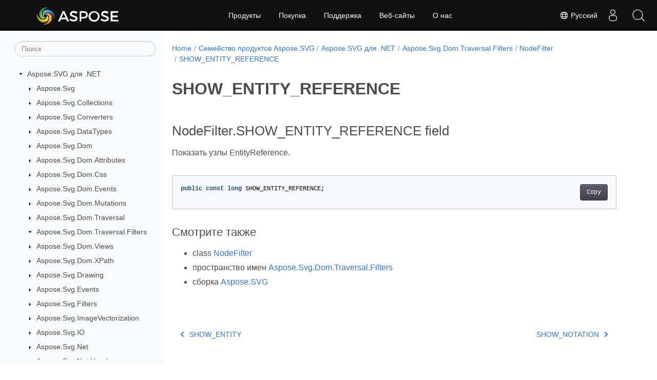

--- FILE ---
content_type: text/html
request_url: https://reference.aspose.com/svg/ru/net/aspose.svg.dom.traversal.filters/nodefilter/show_entity_reference/
body_size: 5356
content:
<!doctype html><html lang=ru class=no-js><head><meta charset=utf-8><meta name=viewport content="width=device-width,initial-scale=1,shrink-to-fit=no"><link rel=canonical href=https://reference.aspose.com/svg/ru/net/aspose.svg.dom.traversal.filters/nodefilter/show_entity_reference/><link rel=alternate hreflang=en href=https://reference.aspose.com/svg/net/aspose.svg.dom.traversal.filters/nodefilter/show_entity_reference/><link rel=alternate hreflang=ru href=https://reference.aspose.com/svg/ru/net/aspose.svg.dom.traversal.filters/nodefilter/show_entity_reference/><link rel=alternate hreflang=zh href=https://reference.aspose.com/svg/zh/net/aspose.svg.dom.traversal.filters/nodefilter/show_entity_reference/><link rel=alternate hreflang=ar href=https://reference.aspose.com/svg/ar/net/aspose.svg.dom.traversal.filters/nodefilter/show_entity_reference/><link rel=alternate hreflang=fr href=https://reference.aspose.com/svg/fr/net/aspose.svg.dom.traversal.filters/nodefilter/show_entity_reference/><link rel=alternate hreflang=de href=https://reference.aspose.com/svg/de/net/aspose.svg.dom.traversal.filters/nodefilter/show_entity_reference/><link rel=alternate hreflang=it href=https://reference.aspose.com/svg/it/net/aspose.svg.dom.traversal.filters/nodefilter/show_entity_reference/><link rel=alternate hreflang=es href=https://reference.aspose.com/svg/es/net/aspose.svg.dom.traversal.filters/nodefilter/show_entity_reference/><link rel=alternate hreflang=sv href=https://reference.aspose.com/svg/sv/net/aspose.svg.dom.traversal.filters/nodefilter/show_entity_reference/><link rel=alternate hreflang=tr href=https://reference.aspose.com/svg/tr/net/aspose.svg.dom.traversal.filters/nodefilter/show_entity_reference/><link rel=alternate hreflang=x-default href=https://reference.aspose.com/svg/net/aspose.svg.dom.traversal.filters/nodefilter/show_entity_reference/><meta name=generator content="Hugo 0.119.0"><meta name=robots content="index, follow"><link rel=apple-touch-icon sizes=180x180 href=https://cms.admin.containerize.com/templates/asposecloud/images/apple-touch-icon.png><link rel=icon type=image/png sizes=32x32 href=https://cms.admin.containerize.com/templates/asposecloud/images/favicon-32x32.png><link rel=icon type=image/png sizes=16x16 href=https://cms.admin.containerize.com/templates/asposecloud/images/favicon-16x16.png><link rel=mask-icon href=https://cms.admin.containerize.com/templates/asposecloud/images/safari-pinned-tab.svg color=#5bbad5><link rel="shortcut icon" href=https://cms.admin.containerize.com/templates/asposecloud/images/favicon.ico><meta name=msapplication-TileColor content="#2b5797"><meta name=msapplication-config content="https://cms.admin.containerize.com/templates/asposecloud/images/browserconfig.xml"><meta name=theme-color content="#ffffff"><meta name=author content="Aspose"><title>SHOW_ENTITY_REFERENCE |
Справочник по Aspose.SVG для .NET API</title><meta name=description content="Показать узлы EntityReference."><script type=application/ld+json>{"@context":"http://schema.org","@type":"BreadcrumbList","itemListElement":[{"@type":"ListItem","position":1,"item":{"@id":"https:\/\/reference.aspose.com\/","name":"Справочник по API"}},{"@type":"ListItem","position":2,"item":{"@id":"https:\/\/reference.aspose.com\/svg\/","name":"Svg"}},{"@type":"ListItem","position":3,"item":{"@id":"https:\/\/reference.aspose.com\/svg\/ru\/net\/","name":".NET"}},{"@type":"ListItem","position":4,"item":{"@id":"https:\/\/reference.aspose.com\/svg\/ru\/net\/aspose.svg.dom.traversal.filters\/","name":"Aspose.svg.dom.traversal.filters"}},{"@type":"ListItem","position":5,"item":{"@id":"https:\/\/reference.aspose.com\/svg\/ru\/net\/aspose.svg.dom.traversal.filters\/nodefilter\/","name":"Nodefilter"}},{"@type":"ListItem","position":6,"item":{"@id":"https:\/\/reference.aspose.com\/svg\/ru\/net\/aspose.svg.dom.traversal.filters\/nodefilter\/show_entity_reference\/","name":"Show_entity_reference"}}]}</script><script type=application/ld+json>{"@context":"http://schema.org/","@type":"SoftwareApplication","name":"Aspose.Svg for Net","applicationCategory":"DeveloperApplication","image":["https://www.aspose.cloud/templates/aspose/img/products/svg/aspose_svg-for-net.svg"],"description":"Показать узлы EntityReference.","downloadUrl":"https://releases.aspose.com/svg/net/","releaseNotes":"https://docs.aspose.com/svg/net/release-notes/","operatingSystem":["Windows","Linux","macOS"]}</script><script type=application/ld+json>{"@context":"https://schema.org/","@type":"Article","mainEntityOfPage":{"@type":"WebPage","@id":"https:\/\/reference.aspose.com\/svg\/ru\/net\/aspose.svg.dom.traversal.filters\/nodefilter\/show_entity_reference\/"},"headline":"SHOW_ENTITY_REFERENCE","description":"Показать узлы EntityReference.","image":{"@type":"ImageObject","url":"https://www.aspose.cloud/templates/aspose/img/products/svg/aspose_svg-for-net.svg","width":"","height":""},"author":{"@type":"Organization","name":"Aspose Pty Ltd"},"publisher":{"@type":"Organization","name":"Aspose Pty Ltd","logo":{"@type":"ImageObject","url":"https://about.aspose.com/templates/aspose/img/svg/aspose-logo.svg","width":"","height":""}},"datePublished":"2025-12-26","wordCount":"18","articleBody":"[NodeFilter.SHOW_ENTITY_REFERENCE field Показать узлы EntityReference. public const long SHOW_ENTITY_REFERENCE; Смотрите также class NodeFilter пространство имен Aspose.Svg.Dom.Traversal.Filters сборка Aspose.SVG]"}</script><script type=application/ld+json>{"@context":"https://schema.org","@type":"Organization","name":"Aspose Pty. Ltd.","url":"https://www.aspose.com","logo":"https://about.aspose.com/templates/aspose/img/svg/aspose-logo.svg","alternateName":"Aspose","sameAs":["https://www.facebook.com/Aspose/","https://twitter.com/Aspose","https://www.youtube.com/user/AsposeVideo","https://www.linkedin.com/company/aspose","https://stackoverflow.com/questions/tagged/aspose","https://aspose.quora.com/","https://aspose.github.io/"],"contactPoint":[{"@type":"ContactPoint","telephone":"+1 903 306 1676","contactType":"sales","areaServed":"US","availableLanguage":"en"},{"@type":"ContactPoint","telephone":"+44 141 628 8900","contactType":"sales","areaServed":"GB","availableLanguage":"en"},{"@type":"ContactPoint","telephone":"+61 2 8006 6987","contactType":"sales","areaServed":"AU","availableLanguage":"en"}]}</script><script type=application/ld+json>{"@context":"https://schema.org","@type":"WebSite","url":"https://www.aspose.com","sameAs":["https://search.aspose.com","https://docs.aspose.com","https://blog.aspose.com","https://forum.aspose.com","https://products.aspose.com","https://about.aspose.com","https://purchase.aspose.com","https://reference.aspose.com"],"potentialAction":{"@type":"SearchAction","target":"https://search.aspose.com/search/?q={search_term_string}","query-input":"required name=search_term_string"}}</script><meta itemprop=name content="SHOW_ENTITY_REFERENCE"><meta itemprop=description content="Показать узлы EntityReference."><script>(function(e,t,n,s,o){e[s]=e[s]||[],e[s].push({"gtm.start":(new Date).getTime(),event:"gtm.js"});var a=t.getElementsByTagName(n)[0],i=t.createElement(n),r=s!="dataLayer"?"&l="+s:"";i.async=!0,i.src="https://www.googletagmanager.com/gtm.js?id="+o+r,a.parentNode.insertBefore(i,a)})(window,document,"script","dataLayer","GTM-NJMHSH")</script><meta property="og:title" content="SHOW_ENTITY_REFERENCE"><meta property="og:description" content="Показать узлы EntityReference."><meta property="og:type" content="website"><meta property="og:url" content="https://reference.aspose.com/svg/ru/net/aspose.svg.dom.traversal.filters/nodefilter/show_entity_reference/"><link rel=preload href=/svg/scss/main.min.20400877947e2956c31df4f46ebaf81d593c09123b51be8e47950d6b69f9308c.css as=style><link href=/svg/scss/main.min.20400877947e2956c31df4f46ebaf81d593c09123b51be8e47950d6b69f9308c.css rel=stylesheet integrity><link href=/svg/scss/_code-block.min.850cff2ee102b37a8b0912358fa59fa02fa35dbf562c460ce05c402a5b6709c0.css rel=stylesheet integrity><link href=/svg/css/locale.min.css rel=stylesheet></head><body class=td-section><noscript><iframe src="https://www.googletagmanager.com/ns.html?id=GTM-NJMHSH" height=0 width=0 style=display:none;visibility:hidden></iframe></noscript><div class="container-fluid td-outer"><div class=td-main><div class="row flex-xl-nowrap min-height-main-content"><div id=left-side-bar-menu class="split td-sidebar d-print-none col-12 col-md-3 col-xl-3"><div id=td-sidebar-menu class="add-scroll td-sidebar__inner"><form class="td-sidebar__search d-flex align-items-center"><input type=text id=internalSearch class="form-control td-search-input" placeholder=Поиск aria-label=Поиск autocomplete=off data-index=reference.aspose.com>
<button class="btn btn-link td-sidebar__toggle d-md-none p-0 ml-3 fa fa-bars" type=button data-toggle=collapse data-target=#td-section-nav aria-controls=td-docs-nav aria-expanded=false aria-label="Toggle section navigation"></button></form><nav class="td-sidebar-nav pt-2 pl-4 collapse" id=td-section-nav><div class="nav-item dropdown d-block d-lg-none"><a class="nav-link dropdown-toggle" href=# id=navbarDropdown role=button data-toggle=dropdown aria-haspopup=true aria-expanded=false>Русский</a><div class=dropdown-menu aria-labelledby=navbarDropdownMenuLink><a class=dropdown-item href=/svg/net/aspose.svg.dom.traversal.filters/nodefilter/show_entity_reference/>English</a><a class=dropdown-item href=/svg/zh/net/aspose.svg.dom.traversal.filters/nodefilter/show_entity_reference/>简体中文</a><a class=dropdown-item href=/svg/ar/net/aspose.svg.dom.traversal.filters/nodefilter/show_entity_reference/>عربي</a><a class=dropdown-item href=/svg/fr/net/aspose.svg.dom.traversal.filters/nodefilter/show_entity_reference/>Français</a><a class=dropdown-item href=/svg/de/net/aspose.svg.dom.traversal.filters/nodefilter/show_entity_reference/>Deutsch</a><a class=dropdown-item href=/svg/it/net/aspose.svg.dom.traversal.filters/nodefilter/show_entity_reference/>Italiano</a><a class=dropdown-item href=/svg/es/net/aspose.svg.dom.traversal.filters/nodefilter/show_entity_reference/>Español</a><a class=dropdown-item href=/svg/sv/net/aspose.svg.dom.traversal.filters/nodefilter/show_entity_reference/>Svenska</a><a class=dropdown-item href=/svg/tr/net/aspose.svg.dom.traversal.filters/nodefilter/show_entity_reference/>Türkçe</a></div></div><ul class=td-sidebar-nav__section><li class=td-sidebar-nav__section-title><img src=/svg/icons/caret-down.svg alt=caret-down class="icon open-icon" width=10px height=10px><a href=/svg/ru/net/ class="align-left pl-0 pr-2td-sidebar-link td-sidebar-link__section">Aspose.SVG для .NET</a></li><ul><li id=id_svgrunet><ul class=td-sidebar-nav__section><li class=td-sidebar-nav__section-title><img src=/svg/icons/caret-down.svg alt=caret-closed class="icon closed-icon" width=10px height=10px><a href=/svg/ru/net/aspose.svg/ class="align-left pl-0 pr-2collapsedtd-sidebar-link td-sidebar-link__section">Aspose.Svg</a></li></ul><ul class=td-sidebar-nav__section><li class=td-sidebar-nav__section-title><img src=/svg/icons/caret-down.svg alt=caret-closed class="icon closed-icon" width=10px height=10px><a href=/svg/ru/net/aspose.svg.collections/ class="align-left pl-0 pr-2collapsedtd-sidebar-link td-sidebar-link__section">Aspose.Svg.Collections</a></li></ul><ul class=td-sidebar-nav__section><li class=td-sidebar-nav__section-title><img src=/svg/icons/caret-down.svg alt=caret-closed class="icon closed-icon" width=10px height=10px><a href=/svg/ru/net/aspose.svg.converters/ class="align-left pl-0 pr-2collapsedtd-sidebar-link td-sidebar-link__section">Aspose.Svg.Converters</a></li></ul><ul class=td-sidebar-nav__section><li class=td-sidebar-nav__section-title><img src=/svg/icons/caret-down.svg alt=caret-closed class="icon closed-icon" width=10px height=10px><a href=/svg/ru/net/aspose.svg.datatypes/ class="align-left pl-0 pr-2collapsedtd-sidebar-link td-sidebar-link__section">Aspose.Svg.DataTypes</a></li></ul><ul class=td-sidebar-nav__section><li class=td-sidebar-nav__section-title><img src=/svg/icons/caret-down.svg alt=caret-closed class="icon closed-icon" width=10px height=10px><a href=/svg/ru/net/aspose.svg.dom/ class="align-left pl-0 pr-2collapsedtd-sidebar-link td-sidebar-link__section">Aspose.Svg.Dom</a></li></ul><ul class=td-sidebar-nav__section><li class=td-sidebar-nav__section-title><img src=/svg/icons/caret-down.svg alt=caret-closed class="icon closed-icon" width=10px height=10px><a href=/svg/ru/net/aspose.svg.dom.attributes/ class="align-left pl-0 pr-2collapsedtd-sidebar-link td-sidebar-link__section">Aspose.Svg.Dom.Attributes</a></li></ul><ul class=td-sidebar-nav__section><li class=td-sidebar-nav__section-title><img src=/svg/icons/caret-down.svg alt=caret-closed class="icon closed-icon" width=10px height=10px><a href=/svg/ru/net/aspose.svg.dom.css/ class="align-left pl-0 pr-2collapsedtd-sidebar-link td-sidebar-link__section">Aspose.Svg.Dom.Css</a></li></ul><ul class=td-sidebar-nav__section><li class=td-sidebar-nav__section-title><img src=/svg/icons/caret-down.svg alt=caret-closed class="icon closed-icon" width=10px height=10px><a href=/svg/ru/net/aspose.svg.dom.events/ class="align-left pl-0 pr-2collapsedtd-sidebar-link td-sidebar-link__section">Aspose.Svg.Dom.Events</a></li></ul><ul class=td-sidebar-nav__section><li class=td-sidebar-nav__section-title><img src=/svg/icons/caret-down.svg alt=caret-closed class="icon closed-icon" width=10px height=10px><a href=/svg/ru/net/aspose.svg.dom.mutations/ class="align-left pl-0 pr-2collapsedtd-sidebar-link td-sidebar-link__section">Aspose.Svg.Dom.Mutations</a></li></ul><ul class=td-sidebar-nav__section><li class=td-sidebar-nav__section-title><img src=/svg/icons/caret-down.svg alt=caret-closed class="icon closed-icon" width=10px height=10px><a href=/svg/ru/net/aspose.svg.dom.traversal/ class="align-left pl-0 pr-2collapsedtd-sidebar-link td-sidebar-link__section">Aspose.Svg.Dom.Traversal</a></li></ul><ul class=td-sidebar-nav__section><li class=td-sidebar-nav__section-title><img src=/svg/icons/caret-down.svg alt=caret-down class="icon open-icon" width=10px height=10px><a href=/svg/ru/net/aspose.svg.dom.traversal.filters/ class="align-left pl-0 pr-2td-sidebar-link td-sidebar-link__section">Aspose.Svg.Dom.Traversal.Filters</a></li><ul><li id=id_svgrunetasposesvgdomtraversalfilters></li></ul></ul><ul class=td-sidebar-nav__section><li class=td-sidebar-nav__section-title><img src=/svg/icons/caret-down.svg alt=caret-closed class="icon closed-icon" width=10px height=10px><a href=/svg/ru/net/aspose.svg.dom.views/ class="align-left pl-0 pr-2collapsedtd-sidebar-link td-sidebar-link__section">Aspose.Svg.Dom.Views</a></li></ul><ul class=td-sidebar-nav__section><li class=td-sidebar-nav__section-title><img src=/svg/icons/caret-down.svg alt=caret-closed class="icon closed-icon" width=10px height=10px><a href=/svg/ru/net/aspose.svg.dom.xpath/ class="align-left pl-0 pr-2collapsedtd-sidebar-link td-sidebar-link__section">Aspose.Svg.Dom.XPath</a></li></ul><ul class=td-sidebar-nav__section><li class=td-sidebar-nav__section-title><img src=/svg/icons/caret-down.svg alt=caret-closed class="icon closed-icon" width=10px height=10px><a href=/svg/ru/net/aspose.svg.drawing/ class="align-left pl-0 pr-2collapsedtd-sidebar-link td-sidebar-link__section">Aspose.Svg.Drawing</a></li></ul><ul class=td-sidebar-nav__section><li class=td-sidebar-nav__section-title><img src=/svg/icons/caret-down.svg alt=caret-closed class="icon closed-icon" width=10px height=10px><a href=/svg/ru/net/aspose.svg.events/ class="align-left pl-0 pr-2collapsedtd-sidebar-link td-sidebar-link__section">Aspose.Svg.Events</a></li></ul><ul class=td-sidebar-nav__section><li class=td-sidebar-nav__section-title><img src=/svg/icons/caret-down.svg alt=caret-closed class="icon closed-icon" width=10px height=10px><a href=/svg/ru/net/aspose.svg.filters/ class="align-left pl-0 pr-2collapsedtd-sidebar-link td-sidebar-link__section">Aspose.Svg.Filters</a></li></ul><ul class=td-sidebar-nav__section><li class=td-sidebar-nav__section-title><img src=/svg/icons/caret-down.svg alt=caret-closed class="icon closed-icon" width=10px height=10px><a href=/svg/ru/net/aspose.svg.imagevectorization/ class="align-left pl-0 pr-2collapsedtd-sidebar-link td-sidebar-link__section">Aspose.Svg.ImageVectorization</a></li></ul><ul class=td-sidebar-nav__section><li class=td-sidebar-nav__section-title><img src=/svg/icons/caret-down.svg alt=caret-closed class="icon closed-icon" width=10px height=10px><a href=/svg/ru/net/aspose.svg.io/ class="align-left pl-0 pr-2collapsedtd-sidebar-link td-sidebar-link__section">Aspose.Svg.IO</a></li></ul><ul class=td-sidebar-nav__section><li class=td-sidebar-nav__section-title><img src=/svg/icons/caret-down.svg alt=caret-closed class="icon closed-icon" width=10px height=10px><a href=/svg/ru/net/aspose.svg.net/ class="align-left pl-0 pr-2collapsedtd-sidebar-link td-sidebar-link__section">Aspose.Svg.Net</a></li></ul><ul class=td-sidebar-nav__section><li class=td-sidebar-nav__section-title><img src=/svg/icons/caret-down.svg alt=caret-closed class="icon closed-icon" width=10px height=10px><a href=/svg/ru/net/aspose.svg.net.headers/ class="align-left pl-0 pr-2collapsedtd-sidebar-link td-sidebar-link__section">Aspose.Svg.Net.Headers</a></li></ul><ul class=td-sidebar-nav__section><li class=td-sidebar-nav__section-title><img src=/svg/icons/caret-down.svg alt=caret-closed class="icon closed-icon" width=10px height=10px><a href=/svg/ru/net/aspose.svg.net.messagefilters/ class="align-left pl-0 pr-2collapsedtd-sidebar-link td-sidebar-link__section">Aspose.Svg.Net.MessageFilters</a></li></ul><ul class=td-sidebar-nav__section><li class=td-sidebar-nav__section-title><img src=/svg/icons/caret-down.svg alt=caret-closed class="icon closed-icon" width=10px height=10px><a href=/svg/ru/net/aspose.svg.net.messagehandlers/ class="align-left pl-0 pr-2collapsedtd-sidebar-link td-sidebar-link__section">Aspose.Svg.Net.MessageHandlers</a></li></ul><ul class=td-sidebar-nav__section><li class=td-sidebar-nav__section-title><img src=/svg/icons/caret-down.svg alt=caret-closed class="icon closed-icon" width=10px height=10px><a href=/svg/ru/net/aspose.svg.paths/ class="align-left pl-0 pr-2collapsedtd-sidebar-link td-sidebar-link__section">Aspose.Svg.Paths</a></li></ul><ul class=td-sidebar-nav__section><li class=td-sidebar-nav__section-title><img src=/svg/icons/caret-down.svg alt=caret-closed class="icon closed-icon" width=10px height=10px><a href=/svg/ru/net/aspose.svg.rendering/ class="align-left pl-0 pr-2collapsedtd-sidebar-link td-sidebar-link__section">Aspose.Svg.Rendering</a></li></ul><ul class=td-sidebar-nav__section><li class=td-sidebar-nav__section-title><img src=/svg/icons/caret-down.svg alt=caret-closed class="icon closed-icon" width=10px height=10px><a href=/svg/ru/net/aspose.svg.rendering.fonts/ class="align-left pl-0 pr-2collapsedtd-sidebar-link td-sidebar-link__section">Aspose.Svg.Rendering.Fonts</a></li></ul><ul class=td-sidebar-nav__section><li class=td-sidebar-nav__section-title><img src=/svg/icons/caret-down.svg alt=caret-closed class="icon closed-icon" width=10px height=10px><a href=/svg/ru/net/aspose.svg.rendering.image/ class="align-left pl-0 pr-2collapsedtd-sidebar-link td-sidebar-link__section">Aspose.Svg.Rendering.Image</a></li></ul><ul class=td-sidebar-nav__section><li class=td-sidebar-nav__section-title><img src=/svg/icons/caret-down.svg alt=caret-closed class="icon closed-icon" width=10px height=10px><a href=/svg/ru/net/aspose.svg.rendering.pdf/ class="align-left pl-0 pr-2collapsedtd-sidebar-link td-sidebar-link__section">Aspose.Svg.Rendering.Pdf</a></li></ul><ul class=td-sidebar-nav__section><li class=td-sidebar-nav__section-title><img src=/svg/icons/caret-down.svg alt=caret-closed class="icon closed-icon" width=10px height=10px><a href=/svg/ru/net/aspose.svg.rendering.pdf.encryption/ class="align-left pl-0 pr-2collapsedtd-sidebar-link td-sidebar-link__section">Aspose.Svg.Rendering.Pdf.Encryption</a></li></ul><ul class=td-sidebar-nav__section><li class=td-sidebar-nav__section-title><img src=/svg/icons/caret-down.svg alt=caret-closed class="icon closed-icon" width=10px height=10px><a href=/svg/ru/net/aspose.svg.rendering.xps/ class="align-left pl-0 pr-2collapsedtd-sidebar-link td-sidebar-link__section">Aspose.Svg.Rendering.Xps</a></li></ul><ul class=td-sidebar-nav__section><li class=td-sidebar-nav__section-title><img src=/svg/icons/caret-down.svg alt=caret-closed class="icon closed-icon" width=10px height=10px><a href=/svg/ru/net/aspose.svg.saving/ class="align-left pl-0 pr-2collapsedtd-sidebar-link td-sidebar-link__section">Aspose.Svg.Saving</a></li></ul><ul class=td-sidebar-nav__section><li class=td-sidebar-nav__section-title><img src=/svg/icons/caret-down.svg alt=caret-closed class="icon closed-icon" width=10px height=10px><a href=/svg/ru/net/aspose.svg.services/ class="align-left pl-0 pr-2collapsedtd-sidebar-link td-sidebar-link__section">Aspose.Svg.Services</a></li></ul><ul class=td-sidebar-nav__section><li class=td-sidebar-nav__section-title><img src=/svg/icons/caret-down.svg alt=caret-closed class="icon closed-icon" width=10px height=10px><a href=/svg/ru/net/aspose.svg.window/ class="align-left pl-0 pr-2collapsedtd-sidebar-link td-sidebar-link__section">Aspose.Svg.Window</a></li></ul></li></ul></ul></nav><div id=sidebar-resizer class="ui-resizable-handle ui-resizable-e"></div></div></div><div id=right-side class="split col-12 col-md-9 col-xl-9"><div class=row><main id=main-content class="col-12 col-md-12 col-xl-12" role=main><nav aria-label=breadcrumb class="d-none d-md-block d-print-none"><ol class="breadcrumb spb-1"><li class=breadcrumb-item><a href=/>Home</a></li><li class=breadcrumb-item><a href=/svg/ru/>Семейство продуктов Aspose.SVG</a></li><li class=breadcrumb-item><a href=/svg/ru/net/>Aspose.SVG для .NET</a></li><li class=breadcrumb-item><a href=/svg/ru/net/aspose.svg.dom.traversal.filters/>Aspose.Svg.Dom.Traversal.Filters</a></li><li class=breadcrumb-item><a href=/svg/ru/net/aspose.svg.dom.traversal.filters/nodefilter/>NodeFilter</a></li><li class="breadcrumb-item active" aria-current=page><a href=/svg/ru/net/aspose.svg.dom.traversal.filters/nodefilter/show_entity_reference/>SHOW_ENTITY_REFERENCE</a></li></ol></nav><div class=td-content><h1>SHOW_ENTITY_REFERENCE</h1><h2 id=nodefiltershow_entity_reference-field>NodeFilter.SHOW_ENTITY_REFERENCE field</h2><p>Показать узлы EntityReference.</p><div class=highlight><pre tabindex=0 class=chroma><code class=language-csharp data-lang=csharp><span class=line><span class=cl><span class=kd>public</span> <span class=kd>const</span> <span class=kt>long</span> <span class=n>SHOW_ENTITY_REFERENCE</span><span class=p>;</span>
</span></span></code></pre></div><h3 id=смотрите-также>Смотрите также</h3><ul><li>class <a href=../../nodefilter>NodeFilter</a></li><li>пространство имен <a href=../../nodefilter>Aspose.Svg.Dom.Traversal.Filters</a></li><li>сборка <a href=../../../>Aspose.SVG</a></li></ul></div><div class=row><div class="position-relative mx-auto col-lg-12"><div class="p-3 mt-5"><div class="d-flex justify-content-between"><a class=prev-next-links href=/svg/ru/net/aspose.svg.dom.traversal.filters/nodefilter/show_entity/><svg class="narrow prev-next-icons right-narrow" xmlns="http://www.w3.org/2000/svg" viewBox="0 0 320 512"><path d="M34.52 239.03 228.87 44.69c9.37-9.37 24.57-9.37 33.94.0l22.67 22.67c9.36 9.36 9.37 24.52.04 33.9L131.49 256l154.02 154.75c9.34 9.38 9.32 24.54-.04 33.9l-22.67 22.67c-9.37 9.37-24.57 9.37-33.94.0L34.52 272.97c-9.37-9.37-9.37-24.57.0-33.94z"/></svg>SHOW_ENTITY</a>
<a class=prev-next-links href=/svg/ru/net/aspose.svg.dom.traversal.filters/nodefilter/show_notation/>SHOW_NOTATION<svg class="narrow prev-next-icons left-narrow" xmlns="http://www.w3.org/2000/svg" viewBox="0 0 320 512"><path d="M285.476 272.971 91.132 467.314c-9.373 9.373-24.569 9.373-33.941.0l-22.667-22.667c-9.357-9.357-9.375-24.522-.04-33.901L188.505 256 34.484 101.255c-9.335-9.379-9.317-24.544.04-33.901l22.667-22.667c9.373-9.373 24.569-9.373 33.941.0L285.475 239.03c9.373 9.372 9.373 24.568.001 33.941z"/></svg></a></div></div></div></div></main></div></div></div></div></div><script src=https://code.jquery.com/jquery-3.3.1.min.js integrity="sha256-FgpCb/KJQlLNfOu91ta32o/NMZxltwRo8QtmkMRdAu8=" crossorigin=anonymous></script><script src=/svg/js/main.26c2ca815bab575fae0d639643e487e35324b506c14dd2a5316b937d9210b5e2.js integrity="sha256-JsLKgVurV1+uDWOWQ+SH41MktQbBTdKlMWuTfZIQteI=" crossorigin=anonymous></script>
<script>(function(e,t,n,s,o,i,a){e.ContainerizeMenuObject=o,e[o]=e[o]||function(){(e[o].q=e[o].q||[]).push(arguments)},e[o].l=1*new Date,i=t.createElement(n),a=t.getElementsByTagName(n)[0],i.async=1,i.src=s,a.parentNode.append(i)})(window,document,"script","https://menu-new.containerize.com/scripts/engine.min.js?v=1.0.1","aspose-ru")</script><div class=lang-selector id=locale style=display:none!important><a href=#><em class="flag-ru flag-24"></em>&nbsp;Русский</a></div><div class="modal fade lanpopup" id=langModal tabindex=-1 aria-labelledby=langModalLabel data-nosnippet aria-modal=true role=dialog style=display:none><div class="modal-dialog modal-dialog-centered modal-lg"><div class=modal-content style=background-color:#343a40><a class=lang-close id=lang-close><img src=/svg/icons/close.svg width=14 height=14 alt=Close></em></a><div class=modal-body><div class=rowbox><div class="col langbox"><a href=/svg/net/aspose.svg.dom.traversal.filters/nodefilter/show_entity_reference/ data-title=En class=langmenu><span><em class="flag-us flag-24"></em>&nbsp;English</span></a></div><div class="col langbox"><a href=/svg/zh/net/aspose.svg.dom.traversal.filters/nodefilter/show_entity_reference/ data-title=Zh class=langmenu><span><em class="flag-cn flag-24"></em>&nbsp;简体中文</span></a></div><div class="col langbox"><a href=/svg/ar/net/aspose.svg.dom.traversal.filters/nodefilter/show_entity_reference/ data-title=Ar class=langmenu><span><em class="flag-sa flag-24"></em>&nbsp;عربي</span></a></div><div class="col langbox"><a href=/svg/fr/net/aspose.svg.dom.traversal.filters/nodefilter/show_entity_reference/ data-title=Fr class=langmenu><span><em class="flag-fr flag-24"></em>&nbsp;Français</span></a></div><div class="col langbox"><a href=/svg/de/net/aspose.svg.dom.traversal.filters/nodefilter/show_entity_reference/ data-title=De class=langmenu><span><em class="flag-de flag-24"></em>&nbsp;Deutsch</span></a></div><div class="col langbox"><a href=/svg/it/net/aspose.svg.dom.traversal.filters/nodefilter/show_entity_reference/ data-title=It class=langmenu><span><em class="flag-it flag-24"></em>&nbsp;Italiano</span></a></div><div class="col langbox"><a href=/svg/es/net/aspose.svg.dom.traversal.filters/nodefilter/show_entity_reference/ data-title=Es class=langmenu><span><em class="flag-es flag-24"></em>&nbsp;Español</span></a></div><div class="col langbox"><a href=/svg/sv/net/aspose.svg.dom.traversal.filters/nodefilter/show_entity_reference/ data-title=Sv class=langmenu><span><em class="flag-se flag-24"></em>&nbsp;Svenska</span></a></div><div class="col langbox"><a href=/svg/tr/net/aspose.svg.dom.traversal.filters/nodefilter/show_entity_reference/ data-title=Tr class=langmenu><span><em class="flag-tr flag-24"></em>&nbsp;Türkçe</span></a></div></div></div></div></div></div></div><script>const langshowpop=document.getElementById("locale"),langhidepop=document.getElementById("lang-close");langshowpop.addEventListener("click",addClass,!1),langhidepop.addEventListener("click",removeClass,!1);function addClass(){var e=document.querySelector(".lanpopup");e.classList.toggle("show")}function removeClass(){var e=document.querySelector(".lanpopup");e.classList.remove("show")}</script><script defer>const observer=new MutationObserver((e,t)=>{const n=document.getElementById("DynabicMenuUserControls");if(n){const e=document.getElementById("locale");n.prepend(e),e.setAttribute("id","localswitch"),e.setAttribute("style","visibility:visible"),t.disconnect();return}});observer.observe(document,{childList:!0,subtree:!0})</script><div id=DynabicMenuFooter></div></body></html>